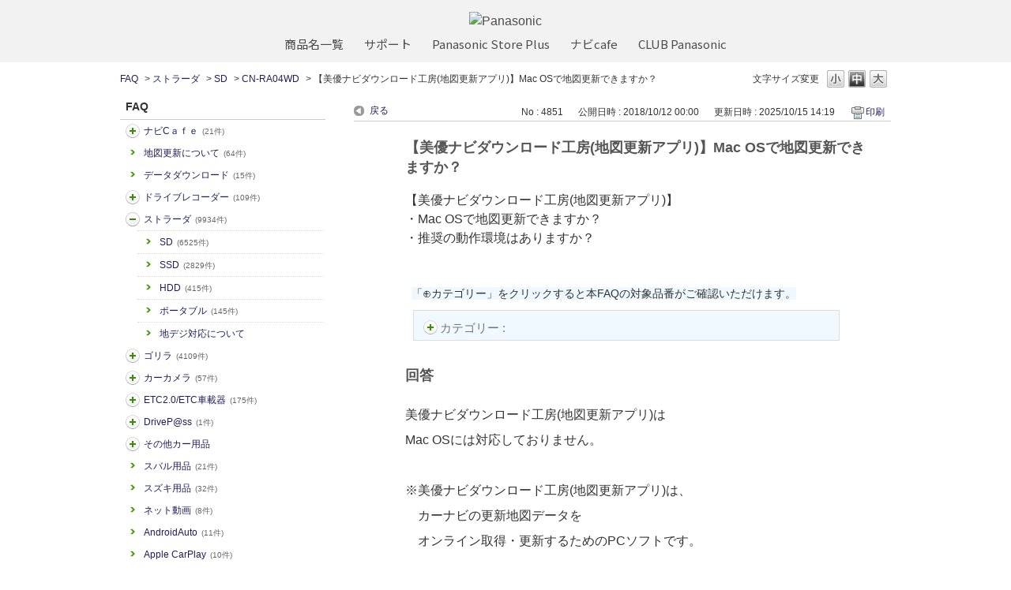

--- FILE ---
content_type: text/html; charset=utf-8
request_url: https://car.jpn.faq.panasonic.com/custom_part/faq_relations?category_id=721&id=4851&site_domain=default&split=false
body_size: 656
content:
    <div class="ttl_col"><h2 class="ttl_bg"><span class="icoFaq">関連するFAQ</span></h2></div>
    <ul class="faq_relate_list">
        <li class="faq_list_bg1 Q_sml">
          <a title="【ストラーダ】【有償更新】メディア版とダウンロード版で収録内容は同じですか" href="/faq/show/5211?category_id=721&amp;site_domain=default">【ストラーダ】【有償更新】メディア版とダウンロード版で収録内容は同じですか</a>
        </li>
        <li class="faq_list_bg2 Q_sml">
          <a title="【ストラーダ】有償地図SDHCカードには部分地図更新（無料更新）はついていますか" href="/faq/show/4585?category_id=721&amp;site_domain=default">【ストラーダ】有償地図SDHCカードには部分地図更新（無料更新）はついていますか</a>
        </li>
        <li class="faq_list_bg1 Q_sml">
          <a title="地図画面上の左上に出る1・2や電池残量は何ですか？" href="/faq/show/4074?category_id=721&amp;site_domain=default">地図画面上の左上に出る1・2や電池残量は何ですか？</a>
        </li>
        <li class="faq_list_bg2 Q_sml">
          <a title="【ストラーダ(2020年モデル以前)】駐車場マーク(VICS情報)を消すことはできますか" href="/faq/show/7397?category_id=721&amp;site_domain=default">【ストラーダ(2020年モデル以前)】駐車場マーク(VICS情報)を消すことはできますか</a>
        </li>
        <li class="faq_list_bg1 Q_sml">
          <a title="【ストラーダ】古い地図SDカードは使用できますか" href="/faq/show/4622?category_id=721&amp;site_domain=default">【ストラーダ】古い地図SDカードは使用できますか</a>
        </li>
    </ul>

